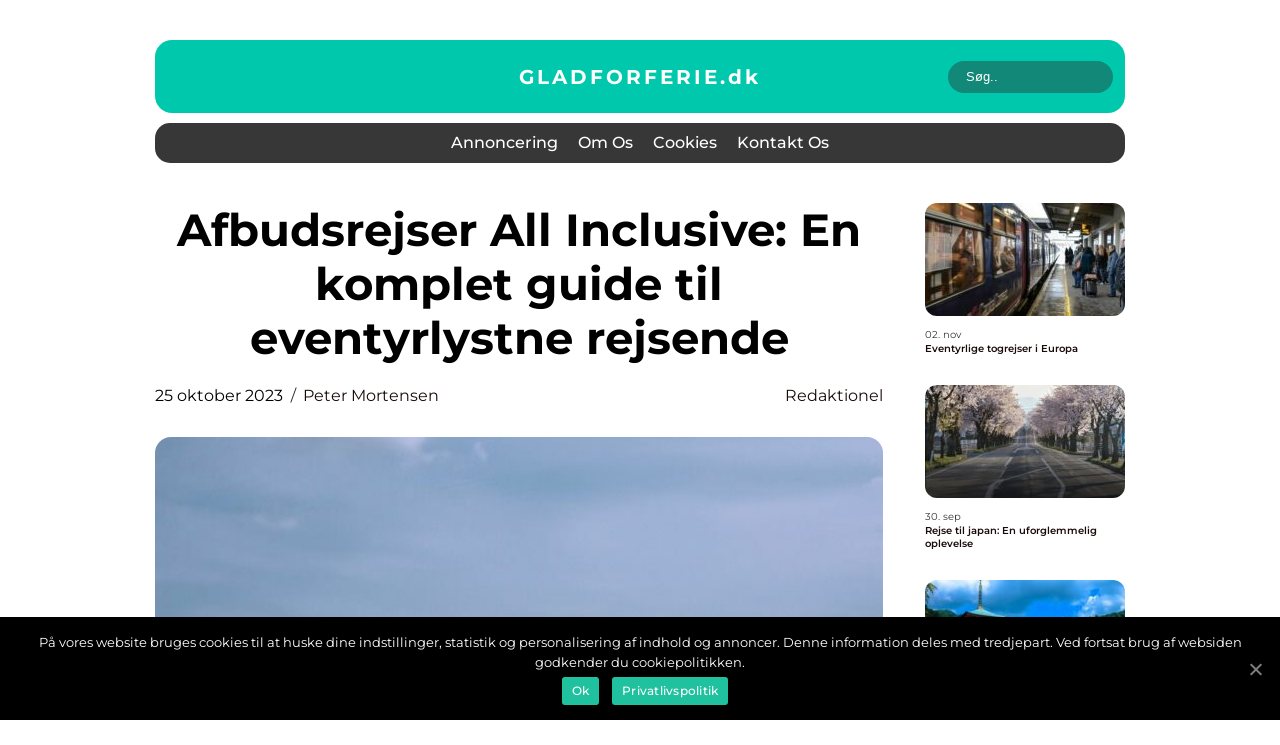

--- FILE ---
content_type: text/html; charset=UTF-8
request_url: https://gladforferie.dk/afbudsrejser-all-inclusive-en-komplet-guide-til-eventyrlystne-rejsende/
body_size: 15007
content:
<!doctype html>
<html lang="da-DK">
<head>
    <meta charset="UTF-8">
    <meta name="viewport" content="width=device-width, initial-scale=1">

    <link rel="apple-touch-icon" sizes="180x180" href="https://gladforferie.dk/wp-content/themes/klikko6_e_04_06_2025/dest/images/favicon.png">
    <link rel="icon" type="image/png" sizes="32x32" href="https://gladforferie.dk/wp-content/themes/klikko6_e_04_06_2025/dest/images/favicon.png">
    <link rel="icon" type="image/png" sizes="16x16" href="https://gladforferie.dk/wp-content/themes/klikko6_e_04_06_2025/dest/images/favicon.png">
    <link href="https://gladforferie.dk/wp-content/themes/klikko6_e_04_06_2025/dest/fonts/fonts.css" rel="stylesheet">
            <title>Afbudsrejser All Inclusive: En komplet guide til eventyrlystne rejsende</title>
    <meta name='robots' content='index, follow' />

	<!-- This site is optimized with the Yoast SEO plugin v25.3.1 - https://yoast.com/wordpress/plugins/seo/ -->
	<meta name="description" content="Opdag alle detaljer om afbudsrejser All Inclusive og oplev den udvikling, denne rejseform har gennemgået over tid. Find ud af, hvad der er vigtigt at vide, før du begiver dig ud på en af disse rejser, og få indsigt i destinationer, budget, fleksibilitet og rejseforsikring. Læs vores informative artikel nu." />
	<link rel="canonical" href="https://gladforferie.dk/afbudsrejser-all-inclusive-en-komplet-guide-til-eventyrlystne-rejsende/" />
	<meta property="og:locale" content="da_DK" />
	<meta property="og:type" content="article" />
	<meta property="og:title" content="Afbudsrejser All Inclusive - En guide til eventyrlystne rejsende" />
	<meta property="og:description" content="Opdag alle detaljer om afbudsrejser All Inclusive og oplev den udvikling, denne rejseform har gennemgået over tid. Find ud af, hvad der er vigtigt at vide, før du begiver dig ud på en af disse rejser, og få indsigt i destinationer, budget, fleksibilitet og rejseforsikring. Læs vores informative artikel nu." />
	<meta property="og:url" content="https://gladforferie.dk/afbudsrejser-all-inclusive-en-komplet-guide-til-eventyrlystne-rejsende/" />
	<meta property="og:site_name" content="Bliv glad for ferien med rejseinspiration" />
	<meta property="article:published_time" content="2023-10-25T02:56:30+00:00" />
	<meta property="article:modified_time" content="2025-08-20T05:46:58+00:00" />
	<meta property="og:image" content="https://gladforferie.dk/wp-content/uploads/2023/10/pixabay-4798347-2.jpeg" />
	<meta property="og:image:width" content="720" />
	<meta property="og:image:height" content="1280" />
	<meta property="og:image:type" content="image/jpeg" />
	<meta name="author" content="Peter Mortensen" />
	<meta name="twitter:card" content="summary_large_image" />
	<script type="application/ld+json" class="yoast-schema-graph">{"@context":"https://schema.org","@graph":[{"@type":"WebPage","@id":"https://gladforferie.dk/afbudsrejser-all-inclusive-en-komplet-guide-til-eventyrlystne-rejsende/","url":"https://gladforferie.dk/afbudsrejser-all-inclusive-en-komplet-guide-til-eventyrlystne-rejsende/","name":"Afbudsrejser All Inclusive - En guide til eventyrlystne rejsende","isPartOf":{"@id":"https://gladforferie.dk/#website"},"primaryImageOfPage":{"@id":"https://gladforferie.dk/afbudsrejser-all-inclusive-en-komplet-guide-til-eventyrlystne-rejsende/#primaryimage"},"image":{"@id":"https://gladforferie.dk/afbudsrejser-all-inclusive-en-komplet-guide-til-eventyrlystne-rejsende/#primaryimage"},"thumbnailUrl":"https://gladforferie.dk/wp-content/uploads/2023/10/pixabay-4798347-2.jpeg","datePublished":"2023-10-25T02:56:30+00:00","dateModified":"2025-08-20T05:46:58+00:00","author":{"@id":"https://gladforferie.dk/#/schema/person/963426af1f2946624274e9bcfa5358d3"},"description":"Opdag alle detaljer om afbudsrejser All Inclusive og oplev den udvikling, denne rejseform har gennemgået over tid. Find ud af, hvad der er vigtigt at vide, før du begiver dig ud på en af disse rejser, og få indsigt i destinationer, budget, fleksibilitet og rejseforsikring. Læs vores informative artikel nu.","breadcrumb":{"@id":"https://gladforferie.dk/afbudsrejser-all-inclusive-en-komplet-guide-til-eventyrlystne-rejsende/#breadcrumb"},"inLanguage":"da-DK","potentialAction":[{"@type":"ReadAction","target":["https://gladforferie.dk/afbudsrejser-all-inclusive-en-komplet-guide-til-eventyrlystne-rejsende/"]}]},{"@type":"ImageObject","inLanguage":"da-DK","@id":"https://gladforferie.dk/afbudsrejser-all-inclusive-en-komplet-guide-til-eventyrlystne-rejsende/#primaryimage","url":"https://gladforferie.dk/wp-content/uploads/2023/10/pixabay-4798347-2.jpeg","contentUrl":"https://gladforferie.dk/wp-content/uploads/2023/10/pixabay-4798347-2.jpeg","width":720,"height":1280},{"@type":"BreadcrumbList","@id":"https://gladforferie.dk/afbudsrejser-all-inclusive-en-komplet-guide-til-eventyrlystne-rejsende/#breadcrumb","itemListElement":[{"@type":"ListItem","position":1,"name":"Hjem","item":"https://gladforferie.dk/"},{"@type":"ListItem","position":2,"name":"Afbudsrejser All Inclusive: En komplet guide til eventyrlystne rejsende"}]},{"@type":"WebSite","@id":"https://gladforferie.dk/#website","url":"https://gladforferie.dk/","name":"Bliv glad for ferien med rejseinspiration","description":"Få rejseinspiration til din næste ferie, og bliv glad for at rejse på gladforferie.dk","potentialAction":[{"@type":"SearchAction","target":{"@type":"EntryPoint","urlTemplate":"https://gladforferie.dk/?s={search_term_string}"},"query-input":{"@type":"PropertyValueSpecification","valueRequired":true,"valueName":"search_term_string"}}],"inLanguage":"da-DK"},{"@type":"Person","@id":"https://gladforferie.dk/#/schema/person/963426af1f2946624274e9bcfa5358d3","name":"Peter Mortensen","image":{"@type":"ImageObject","inLanguage":"da-DK","@id":"https://gladforferie.dk/#/schema/person/image/","url":"https://secure.gravatar.com/avatar/3533387db6842180ab9026a4bdc4b47c19cc2438cc5a3f31ca5581bc23fd3a1e?s=96&d=mm&r=g","contentUrl":"https://secure.gravatar.com/avatar/3533387db6842180ab9026a4bdc4b47c19cc2438cc5a3f31ca5581bc23fd3a1e?s=96&d=mm&r=g","caption":"Peter Mortensen"},"url":"https://gladforferie.dk/author/peter_mortensen/"}]}</script>
	<!-- / Yoast SEO plugin. -->


<link rel="alternate" type="application/rss+xml" title="Bliv glad for ferien med rejseinspiration &raquo; Afbudsrejser All Inclusive: En komplet guide til eventyrlystne rejsende-kommentar-feed" href="https://gladforferie.dk/afbudsrejser-all-inclusive-en-komplet-guide-til-eventyrlystne-rejsende/feed/" />
<link rel="alternate" title="oEmbed (JSON)" type="application/json+oembed" href="https://gladforferie.dk/wp-json/oembed/1.0/embed?url=https%3A%2F%2Fgladforferie.dk%2Fafbudsrejser-all-inclusive-en-komplet-guide-til-eventyrlystne-rejsende%2F" />
<link rel="alternate" title="oEmbed (XML)" type="text/xml+oembed" href="https://gladforferie.dk/wp-json/oembed/1.0/embed?url=https%3A%2F%2Fgladforferie.dk%2Fafbudsrejser-all-inclusive-en-komplet-guide-til-eventyrlystne-rejsende%2F&#038;format=xml" />
<style id='wp-img-auto-sizes-contain-inline-css' type='text/css'>
img:is([sizes=auto i],[sizes^="auto," i]){contain-intrinsic-size:3000px 1500px}
/*# sourceURL=wp-img-auto-sizes-contain-inline-css */
</style>
<style id='wp-emoji-styles-inline-css' type='text/css'>

	img.wp-smiley, img.emoji {
		display: inline !important;
		border: none !important;
		box-shadow: none !important;
		height: 1em !important;
		width: 1em !important;
		margin: 0 0.07em !important;
		vertical-align: -0.1em !important;
		background: none !important;
		padding: 0 !important;
	}
/*# sourceURL=wp-emoji-styles-inline-css */
</style>
<style id='wp-block-library-inline-css' type='text/css'>
:root{--wp-block-synced-color:#7a00df;--wp-block-synced-color--rgb:122,0,223;--wp-bound-block-color:var(--wp-block-synced-color);--wp-editor-canvas-background:#ddd;--wp-admin-theme-color:#007cba;--wp-admin-theme-color--rgb:0,124,186;--wp-admin-theme-color-darker-10:#006ba1;--wp-admin-theme-color-darker-10--rgb:0,107,160.5;--wp-admin-theme-color-darker-20:#005a87;--wp-admin-theme-color-darker-20--rgb:0,90,135;--wp-admin-border-width-focus:2px}@media (min-resolution:192dpi){:root{--wp-admin-border-width-focus:1.5px}}.wp-element-button{cursor:pointer}:root .has-very-light-gray-background-color{background-color:#eee}:root .has-very-dark-gray-background-color{background-color:#313131}:root .has-very-light-gray-color{color:#eee}:root .has-very-dark-gray-color{color:#313131}:root .has-vivid-green-cyan-to-vivid-cyan-blue-gradient-background{background:linear-gradient(135deg,#00d084,#0693e3)}:root .has-purple-crush-gradient-background{background:linear-gradient(135deg,#34e2e4,#4721fb 50%,#ab1dfe)}:root .has-hazy-dawn-gradient-background{background:linear-gradient(135deg,#faaca8,#dad0ec)}:root .has-subdued-olive-gradient-background{background:linear-gradient(135deg,#fafae1,#67a671)}:root .has-atomic-cream-gradient-background{background:linear-gradient(135deg,#fdd79a,#004a59)}:root .has-nightshade-gradient-background{background:linear-gradient(135deg,#330968,#31cdcf)}:root .has-midnight-gradient-background{background:linear-gradient(135deg,#020381,#2874fc)}:root{--wp--preset--font-size--normal:16px;--wp--preset--font-size--huge:42px}.has-regular-font-size{font-size:1em}.has-larger-font-size{font-size:2.625em}.has-normal-font-size{font-size:var(--wp--preset--font-size--normal)}.has-huge-font-size{font-size:var(--wp--preset--font-size--huge)}.has-text-align-center{text-align:center}.has-text-align-left{text-align:left}.has-text-align-right{text-align:right}.has-fit-text{white-space:nowrap!important}#end-resizable-editor-section{display:none}.aligncenter{clear:both}.items-justified-left{justify-content:flex-start}.items-justified-center{justify-content:center}.items-justified-right{justify-content:flex-end}.items-justified-space-between{justify-content:space-between}.screen-reader-text{border:0;clip-path:inset(50%);height:1px;margin:-1px;overflow:hidden;padding:0;position:absolute;width:1px;word-wrap:normal!important}.screen-reader-text:focus{background-color:#ddd;clip-path:none;color:#444;display:block;font-size:1em;height:auto;left:5px;line-height:normal;padding:15px 23px 14px;text-decoration:none;top:5px;width:auto;z-index:100000}html :where(.has-border-color){border-style:solid}html :where([style*=border-top-color]){border-top-style:solid}html :where([style*=border-right-color]){border-right-style:solid}html :where([style*=border-bottom-color]){border-bottom-style:solid}html :where([style*=border-left-color]){border-left-style:solid}html :where([style*=border-width]){border-style:solid}html :where([style*=border-top-width]){border-top-style:solid}html :where([style*=border-right-width]){border-right-style:solid}html :where([style*=border-bottom-width]){border-bottom-style:solid}html :where([style*=border-left-width]){border-left-style:solid}html :where(img[class*=wp-image-]){height:auto;max-width:100%}:where(figure){margin:0 0 1em}html :where(.is-position-sticky){--wp-admin--admin-bar--position-offset:var(--wp-admin--admin-bar--height,0px)}@media screen and (max-width:600px){html :where(.is-position-sticky){--wp-admin--admin-bar--position-offset:0px}}

/*# sourceURL=wp-block-library-inline-css */
</style><style id='global-styles-inline-css' type='text/css'>
:root{--wp--preset--aspect-ratio--square: 1;--wp--preset--aspect-ratio--4-3: 4/3;--wp--preset--aspect-ratio--3-4: 3/4;--wp--preset--aspect-ratio--3-2: 3/2;--wp--preset--aspect-ratio--2-3: 2/3;--wp--preset--aspect-ratio--16-9: 16/9;--wp--preset--aspect-ratio--9-16: 9/16;--wp--preset--color--black: #000000;--wp--preset--color--cyan-bluish-gray: #abb8c3;--wp--preset--color--white: #ffffff;--wp--preset--color--pale-pink: #f78da7;--wp--preset--color--vivid-red: #cf2e2e;--wp--preset--color--luminous-vivid-orange: #ff6900;--wp--preset--color--luminous-vivid-amber: #fcb900;--wp--preset--color--light-green-cyan: #7bdcb5;--wp--preset--color--vivid-green-cyan: #00d084;--wp--preset--color--pale-cyan-blue: #8ed1fc;--wp--preset--color--vivid-cyan-blue: #0693e3;--wp--preset--color--vivid-purple: #9b51e0;--wp--preset--gradient--vivid-cyan-blue-to-vivid-purple: linear-gradient(135deg,rgb(6,147,227) 0%,rgb(155,81,224) 100%);--wp--preset--gradient--light-green-cyan-to-vivid-green-cyan: linear-gradient(135deg,rgb(122,220,180) 0%,rgb(0,208,130) 100%);--wp--preset--gradient--luminous-vivid-amber-to-luminous-vivid-orange: linear-gradient(135deg,rgb(252,185,0) 0%,rgb(255,105,0) 100%);--wp--preset--gradient--luminous-vivid-orange-to-vivid-red: linear-gradient(135deg,rgb(255,105,0) 0%,rgb(207,46,46) 100%);--wp--preset--gradient--very-light-gray-to-cyan-bluish-gray: linear-gradient(135deg,rgb(238,238,238) 0%,rgb(169,184,195) 100%);--wp--preset--gradient--cool-to-warm-spectrum: linear-gradient(135deg,rgb(74,234,220) 0%,rgb(151,120,209) 20%,rgb(207,42,186) 40%,rgb(238,44,130) 60%,rgb(251,105,98) 80%,rgb(254,248,76) 100%);--wp--preset--gradient--blush-light-purple: linear-gradient(135deg,rgb(255,206,236) 0%,rgb(152,150,240) 100%);--wp--preset--gradient--blush-bordeaux: linear-gradient(135deg,rgb(254,205,165) 0%,rgb(254,45,45) 50%,rgb(107,0,62) 100%);--wp--preset--gradient--luminous-dusk: linear-gradient(135deg,rgb(255,203,112) 0%,rgb(199,81,192) 50%,rgb(65,88,208) 100%);--wp--preset--gradient--pale-ocean: linear-gradient(135deg,rgb(255,245,203) 0%,rgb(182,227,212) 50%,rgb(51,167,181) 100%);--wp--preset--gradient--electric-grass: linear-gradient(135deg,rgb(202,248,128) 0%,rgb(113,206,126) 100%);--wp--preset--gradient--midnight: linear-gradient(135deg,rgb(2,3,129) 0%,rgb(40,116,252) 100%);--wp--preset--font-size--small: 13px;--wp--preset--font-size--medium: 20px;--wp--preset--font-size--large: 36px;--wp--preset--font-size--x-large: 42px;--wp--preset--spacing--20: 0.44rem;--wp--preset--spacing--30: 0.67rem;--wp--preset--spacing--40: 1rem;--wp--preset--spacing--50: 1.5rem;--wp--preset--spacing--60: 2.25rem;--wp--preset--spacing--70: 3.38rem;--wp--preset--spacing--80: 5.06rem;--wp--preset--shadow--natural: 6px 6px 9px rgba(0, 0, 0, 0.2);--wp--preset--shadow--deep: 12px 12px 50px rgba(0, 0, 0, 0.4);--wp--preset--shadow--sharp: 6px 6px 0px rgba(0, 0, 0, 0.2);--wp--preset--shadow--outlined: 6px 6px 0px -3px rgb(255, 255, 255), 6px 6px rgb(0, 0, 0);--wp--preset--shadow--crisp: 6px 6px 0px rgb(0, 0, 0);}:where(.is-layout-flex){gap: 0.5em;}:where(.is-layout-grid){gap: 0.5em;}body .is-layout-flex{display: flex;}.is-layout-flex{flex-wrap: wrap;align-items: center;}.is-layout-flex > :is(*, div){margin: 0;}body .is-layout-grid{display: grid;}.is-layout-grid > :is(*, div){margin: 0;}:where(.wp-block-columns.is-layout-flex){gap: 2em;}:where(.wp-block-columns.is-layout-grid){gap: 2em;}:where(.wp-block-post-template.is-layout-flex){gap: 1.25em;}:where(.wp-block-post-template.is-layout-grid){gap: 1.25em;}.has-black-color{color: var(--wp--preset--color--black) !important;}.has-cyan-bluish-gray-color{color: var(--wp--preset--color--cyan-bluish-gray) !important;}.has-white-color{color: var(--wp--preset--color--white) !important;}.has-pale-pink-color{color: var(--wp--preset--color--pale-pink) !important;}.has-vivid-red-color{color: var(--wp--preset--color--vivid-red) !important;}.has-luminous-vivid-orange-color{color: var(--wp--preset--color--luminous-vivid-orange) !important;}.has-luminous-vivid-amber-color{color: var(--wp--preset--color--luminous-vivid-amber) !important;}.has-light-green-cyan-color{color: var(--wp--preset--color--light-green-cyan) !important;}.has-vivid-green-cyan-color{color: var(--wp--preset--color--vivid-green-cyan) !important;}.has-pale-cyan-blue-color{color: var(--wp--preset--color--pale-cyan-blue) !important;}.has-vivid-cyan-blue-color{color: var(--wp--preset--color--vivid-cyan-blue) !important;}.has-vivid-purple-color{color: var(--wp--preset--color--vivid-purple) !important;}.has-black-background-color{background-color: var(--wp--preset--color--black) !important;}.has-cyan-bluish-gray-background-color{background-color: var(--wp--preset--color--cyan-bluish-gray) !important;}.has-white-background-color{background-color: var(--wp--preset--color--white) !important;}.has-pale-pink-background-color{background-color: var(--wp--preset--color--pale-pink) !important;}.has-vivid-red-background-color{background-color: var(--wp--preset--color--vivid-red) !important;}.has-luminous-vivid-orange-background-color{background-color: var(--wp--preset--color--luminous-vivid-orange) !important;}.has-luminous-vivid-amber-background-color{background-color: var(--wp--preset--color--luminous-vivid-amber) !important;}.has-light-green-cyan-background-color{background-color: var(--wp--preset--color--light-green-cyan) !important;}.has-vivid-green-cyan-background-color{background-color: var(--wp--preset--color--vivid-green-cyan) !important;}.has-pale-cyan-blue-background-color{background-color: var(--wp--preset--color--pale-cyan-blue) !important;}.has-vivid-cyan-blue-background-color{background-color: var(--wp--preset--color--vivid-cyan-blue) !important;}.has-vivid-purple-background-color{background-color: var(--wp--preset--color--vivid-purple) !important;}.has-black-border-color{border-color: var(--wp--preset--color--black) !important;}.has-cyan-bluish-gray-border-color{border-color: var(--wp--preset--color--cyan-bluish-gray) !important;}.has-white-border-color{border-color: var(--wp--preset--color--white) !important;}.has-pale-pink-border-color{border-color: var(--wp--preset--color--pale-pink) !important;}.has-vivid-red-border-color{border-color: var(--wp--preset--color--vivid-red) !important;}.has-luminous-vivid-orange-border-color{border-color: var(--wp--preset--color--luminous-vivid-orange) !important;}.has-luminous-vivid-amber-border-color{border-color: var(--wp--preset--color--luminous-vivid-amber) !important;}.has-light-green-cyan-border-color{border-color: var(--wp--preset--color--light-green-cyan) !important;}.has-vivid-green-cyan-border-color{border-color: var(--wp--preset--color--vivid-green-cyan) !important;}.has-pale-cyan-blue-border-color{border-color: var(--wp--preset--color--pale-cyan-blue) !important;}.has-vivid-cyan-blue-border-color{border-color: var(--wp--preset--color--vivid-cyan-blue) !important;}.has-vivid-purple-border-color{border-color: var(--wp--preset--color--vivid-purple) !important;}.has-vivid-cyan-blue-to-vivid-purple-gradient-background{background: var(--wp--preset--gradient--vivid-cyan-blue-to-vivid-purple) !important;}.has-light-green-cyan-to-vivid-green-cyan-gradient-background{background: var(--wp--preset--gradient--light-green-cyan-to-vivid-green-cyan) !important;}.has-luminous-vivid-amber-to-luminous-vivid-orange-gradient-background{background: var(--wp--preset--gradient--luminous-vivid-amber-to-luminous-vivid-orange) !important;}.has-luminous-vivid-orange-to-vivid-red-gradient-background{background: var(--wp--preset--gradient--luminous-vivid-orange-to-vivid-red) !important;}.has-very-light-gray-to-cyan-bluish-gray-gradient-background{background: var(--wp--preset--gradient--very-light-gray-to-cyan-bluish-gray) !important;}.has-cool-to-warm-spectrum-gradient-background{background: var(--wp--preset--gradient--cool-to-warm-spectrum) !important;}.has-blush-light-purple-gradient-background{background: var(--wp--preset--gradient--blush-light-purple) !important;}.has-blush-bordeaux-gradient-background{background: var(--wp--preset--gradient--blush-bordeaux) !important;}.has-luminous-dusk-gradient-background{background: var(--wp--preset--gradient--luminous-dusk) !important;}.has-pale-ocean-gradient-background{background: var(--wp--preset--gradient--pale-ocean) !important;}.has-electric-grass-gradient-background{background: var(--wp--preset--gradient--electric-grass) !important;}.has-midnight-gradient-background{background: var(--wp--preset--gradient--midnight) !important;}.has-small-font-size{font-size: var(--wp--preset--font-size--small) !important;}.has-medium-font-size{font-size: var(--wp--preset--font-size--medium) !important;}.has-large-font-size{font-size: var(--wp--preset--font-size--large) !important;}.has-x-large-font-size{font-size: var(--wp--preset--font-size--x-large) !important;}
/*# sourceURL=global-styles-inline-css */
</style>

<style id='classic-theme-styles-inline-css' type='text/css'>
/*! This file is auto-generated */
.wp-block-button__link{color:#fff;background-color:#32373c;border-radius:9999px;box-shadow:none;text-decoration:none;padding:calc(.667em + 2px) calc(1.333em + 2px);font-size:1.125em}.wp-block-file__button{background:#32373c;color:#fff;text-decoration:none}
/*# sourceURL=/wp-includes/css/classic-themes.min.css */
</style>
<link rel='stylesheet' id='theme-a-style-css' href='https://gladforferie.dk/wp-content/themes/klikko6_e_04_06_2025/style.css?ver=6.9' type='text/css' media='all' />
<link rel='stylesheet' id='main-style-css' href='https://gladforferie.dk/wp-content/themes/klikko6_e_04_06_2025/dest/css/app.css?ver=6.9' type='text/css' media='all' />
<link rel='stylesheet' id='owl-carousel-css' href='https://gladforferie.dk/wp-content/themes/klikko6_e_04_06_2025/dest/css/owl.carousel.min.css?ver=1769049480' type='text/css' media='all' />
<script type="text/javascript" src="https://gladforferie.dk/wp-includes/js/jquery/jquery.min.js?ver=3.7.1" id="jquery-core-js"></script>
<script type="text/javascript" src="https://gladforferie.dk/wp-includes/js/jquery/jquery-migrate.min.js?ver=3.4.1" id="jquery-migrate-js"></script>
<link rel="https://api.w.org/" href="https://gladforferie.dk/wp-json/" /><link rel="alternate" title="JSON" type="application/json" href="https://gladforferie.dk/wp-json/wp/v2/posts/82" /><link rel="EditURI" type="application/rsd+xml" title="RSD" href="https://gladforferie.dk/xmlrpc.php?rsd" />
<meta name="generator" content="WordPress 6.9" />
<link rel='shortlink' href='https://gladforferie.dk/?p=82' />
<script type="text/javascript">var ajaxurl = "https://gladforferie.dk/wp-admin/admin-ajax.php";</script>
    <script type="application/ld+json">
        {
          "@context": "https://schema.org",
          "@type": "NewsArticle",
          "mainEntityOfPage": {
            "@type": "WebPage",
            "@id": "https://gladforferie.dk/afbudsrejser-all-inclusive-en-komplet-guide-til-eventyrlystne-rejsende/"
          },
          "headline": "Afbudsrejser All Inclusive: En komplet guide til eventyrlystne rejsende",
          "image": "https://gladforferie.dk/wp-content/uploads/2023/10/pixabay-4798347-2.jpeg",
          "datePublished": "2023-10-25T04:56:30+02:00",
          "dateModified":  "2025-08-20T07:46:58+02:00",
          "author": {
            "@type": "Person",
            "name": "Peter Mortensen"
          },
          "publisher": {
             "@type": "Organization",
             "name": "Bliv glad for ferien med rejseinspiration",
             "logo": {
                "@type": "ImageObject",
                "url": "https://gladforferie.dk/wp-content/themes/klikko6_e_04_06_2025/dest/images/favicon.png"
             }
          }
        }
    </script>

    </head>

<body class="wp-singular post-template-default single single-post postid-82 single-format-standard wp-theme-klikko6_e_04_06_2025">
<main>
    <div class="ec-top-banner">
        <div id="HeaderWideBanner970" class="ec-banner ec-wide-banner"></div>    </div>
    <div class="ec-main-wrapper">
        <div class="ec-left-banner-block">
            <div id="LeftSidebarScrollBanner300" class="ec-banner"></div>        </div>
        <div class="ec-section-body">
            <header class="ec-header-block">
                <div class="ec-max-width-content ec-container-fluid">
                    <div class="ec-header-top">
                        <a href="https://gladforferie.dk" class="ec-header-logo">
                            <span class="ec-site-name">
                                gladforferie.<span>dk</span>                            </span>
                        </a>
                        <form class="ec-search-form" method="get" action="https://gladforferie.dk/">
                            <input class="ec-search-form__input" placeholder="Søg.." type="search" value="" name="s">
                            <input class="ec-search-form__submit" type="submit" value="">
                        </form>
                    </div>
                    <div class="ec-header-block__wrapper">
                        <div id="ec-burger-nav" class="ec-nav__burger">
                            <i class="ec-burger-item"></i>
                            <i class="ec-burger-item"></i>
                            <i class="ec-burger-item"></i>
                            <div class="ec-burger-name">
                                Menu                            </div>
                        </div>

                        <form class="ec-search-form" method="get" action="https://gladforferie.dk/">
                            <input class="ec-search-form__input" placeholder="Søg.." type="search" value="" name="s">
                            <input class="ec-search-form__submit" type="submit" value="">
                        </form>

                        <div class="ec-header-nav">
                            <div class="menu-klikko-main-menu-container"><ul id="menu-klikko-main-menu" class="menu"><li id="menu-item-321" class="menu-item menu-item-type-post_type menu-item-object-page menu-item-321"><a href="https://gladforferie.dk/annoncering/">Annoncering</a></li>
<li id="menu-item-322" class="menu-item menu-item-type-post_type menu-item-object-page menu-item-322"><a href="https://gladforferie.dk/om-os/">Om os</a></li>
<li id="menu-item-323" class="menu-item menu-item-type-post_type menu-item-object-page menu-item-privacy-policy menu-item-323"><a rel="privacy-policy" href="https://gladforferie.dk/cookies/">Cookies</a></li>
<li id="menu-item-324" class="menu-item menu-item-type-post_type menu-item-object-page menu-item-324"><a href="https://gladforferie.dk/kontakt-os/">Kontakt os</a></li>
</ul></div>
                            <div class="ec-header-nav__close">
                                <span></span>
                                <span></span>
                            </div>
                        </div>
                    </div>
                </div>
            </header>

    <div class="ec-single-blog">
        <section class="ec-main-content">
            <div class="ec-main-block">
                <div class="ec-hero-content">
                    <h1>Afbudsrejser All Inclusive: En komplet guide til eventyrlystne rejsende</h1>
                                        <div class="ec-card-info">
                        <div class="ec-card-date">
                            25 oktober 2023                        </div>
                        <div class="ec-card-author">
                            <a href="https://gladforferie.dk/author/peter_mortensen/">Peter Mortensen</a>                        </div>
                                                    <div class="ec-card-categories">
                                <a href="https://gladforferie.dk/category/redaktionel/" rel="tag">redaktionel</a>                            </div>
                                            </div>
                                            <div class="ec-main-content__image">
                            <img width="720" height="496" src="https://gladforferie.dk/wp-content/uploads/2023/10/pixabay-4798347-2-720x496.jpeg" class="attachment-front-large size-front-large" alt="" decoding="async" fetchpriority="high" />                        </div>
                                                            <div class="ec-main-content__text">
                        <h2>[Preample]</h2>
<h2>Afbudsrejser All Inclusive &#8211; En guide til eventyrlystne rejsende</h2>
<p>
                         <picture><source srcset="https://wsnonline.dk/storage/image-gallery-images/pixabay-4798347.webp" type="image/webp"><source srcset="https://wsnonline.dk/storage/image-gallery-images/pixabay-4798347.webp" type="image/jpeg"><img decoding="async" style="max-width: 400px!important; height: auto!important;display: block!important; margin-left: auto!important; margin-right: auto!important;" src="https://wsnonline.dk/storage/image-gallery-images/pixabay-4798347.jpeg" alt="last minute travel">
                         </picture></p>
<h2>Introduktion til Afbudsrejser All Inclusive</h2>
<p>Afbudsrejser All Inclusive er en yderst populær rejseform for eventyrlystne rejsende, der ønsker at opleve verden uden at skulle bekymre sig om de praktiske detaljer. Denne rejsetype tilbyder fantastiske ferieoplevelser til overkommelige priser og har vundet popularitet blandt rejsende i alle aldre. I denne artikel vil vi udforske, hvad der gør denne rejseform unik, hvordan den har udviklet sig over tid, samt hvad der er vigtigt at vide, før man begiver sig ud på en af disse rejser.</p>
<h2>Historisk udvikling af Afbudsrejser All Inclusive</h2>
<p>Afbudsrejser All Inclusive har gennemgået en bemærkelsesværdig udvikling siden sin opståen i midten af det 20. århundrede. Oprindeligt var &#8220;afbudsrejser&#8221; simpelthen uudsolgte pladser på fly og hoteller, som blev solgt billigt i sidste øjeblik for at undgå tab for rejsearrangørerne. Disse rejser var ofte ganske spontane og krævede en vis grad af fleksibilitet fra rejsende.</p>
<p>I løbet af 1970&#8217;erne og 1980&#8217;erne blev konceptet &#8220;All Inclusive&#8221; introduceret, hvilket ændrede spillets regler for afbudsrejser. Rejsebureauer begyndte at tilbyde pakker, hvor fly, hotel, måltider og endda drikkevarer var inkluderet i prisen. Dette gjorde det lettere for rejsende at budgettere og undgå overraskende udgifter undervejs.</p>
<p>Siden begyndelsen af det 21. århundrede har internettets fremkomst og den teknologiske udvikling revolutioneret bookingprocessen for afbudsrejser All Inclusive. Rejsende kan nu søge, sammenligne og booke rejser online fra et væld af platforme og rejsebureauer. Dette har gjort det lettere end nogensinde før at finde store tilbud og spare penge på deres rejser.</p>
<h2>Vigtige oplysninger om Afbudsrejser All Inclusive</h2>
<p>For rejsende, der generelt er interesserede i Afbudsrejser All Inclusive, er der flere vigtige ting at overveje før de forpligter sig til en rejse. Her er nogle centrale punkter, som rejsende bør være opmærksomme på:</p>
<p>&#8211; Destinationer: Afbudsrejser All Inclusive kan tage dig til en bred vifte af destinationer over hele verden. Populære rejsemål inkluderer solrige ferieparadiser som Thailand, Grækenland og Caribien, men der er også mulighed for at udforske mere eksotiske destinationer som Costa Rica eller Vietnam. Det er vigtigt at vælge en destination, der passer til dine præferencer og interesser.</p>
<p>&#8211; Budget: Selvom afbudsrejser All Inclusive generelt er mere prisvenlige end traditionelle ferier, er det stadig vigtigt at have et realistisk budget i tankerne. Priserne kan variere afhængigt af sæsonen, destinationen og pakkenes inkluderede faciliteter. Det er vigtigt at overveje, hvad der er inkluderet i prisen, såsom måltider, drikkevarer, udflugter osv. for at undgå ubehagelige overraskelser.</p>
<p>&#8211; Fleksibilitet: Afbudsrejser All Inclusive kræver normalt en vis grad af fleksibilitet, da det kan være nødvendigt at tage afsted med kort varsel. Det er vigtigt at være åben for forskellige datoer eller destinationer og have mulighed for at rejse med kort varsel, hvis man ønsker at drage fordel af de bedste tilbud.</p>
<p>&#8211; Rejseforsikring: Det anbefales altid at have en gyldig rejseforsikring, når man rejser, uanset rejseform. Dette sikrer, at man er dækket i tilfælde af uforudsete begivenheder, såsom sygdom eller tabt bagage. Sørg for at undersøge og sammenligne forskellige rejseforsikringsmuligheder for at finde den bedste dækning til dine behov.</p>
<p><span style="width:560px;height:315px;display:block;margin:20px auto 40px;" class="fx-youtube-iframe-box"><br />
                                <iframe style="display:block;margin:auto;border: unset;" width="560" height="315" src="https://www.youtube.com/embed/S9Wg44zesUI"
                                            title="last minute travel" frameborder="0"
                                            allow="accelerometer; autoplay; clipboard-write; encrypted-media; gyroscope; picture-in-picture; web-share" allowfullscreen><br />
                                </iframe><br />
                            </span></p>
<h2>Afsluttende tanker</h2>
<p>Afbudsrejser All Inclusive er en fantastisk mulighed for rejsende, der ønsker at opleve verden uden at skulle bekymre sig om detaljerne i rejseplanlægningen. Denne rejseform har gennemgået en bemærkelsesværdig udvikling over tid og er nu mere tilgængelig end nogensinde før takket være internettet.</p>
<p>Uanset om du drømmer om at slappe af på en solrig strand eller udforske eksotiske kulturer, kan afbudsrejser All Inclusive være den perfekte rejseoplevelse for dig. Vær opmærksom på vigtige oplysninger som destinationer, budget, fleksibilitet og rejseforsikring for at sikre, at du får den bedste og mest problemfri rejseoplevelse.</p>
<p>Så sørg for at du er klar til at bestille din næste eventyrlystne afbudsrejse All Inclusive og forbered dig på uforglemmelige oplevelser rundt omkring i verden!</p>
<h2>[Hvad er et featured snippet?]</h2>
<p>Et featured snippet er en fremhævet svarboks i søgeresultaterne på Google, der viser et uddrag af indholdet på en hjemmeside, som besvarer brugerens søgeforespørgsel. For at have større sandsynlighed for at blive vist som et featured snippet i søgeresultaterne, er det vigtigt at strukturere teksten korrekt og give korte, informative svar på brugerens spørgsmål.</p>
<h2>[Bulletpoints]</h2>
<p>&#8211; Afbudsrejser All Inclusive er en populær rejseform for eventyrlystne rejsende.</p>
<p>&#8211; Konceptet opstod i midten af det 20. århundrede som et forsøg på at undgå tab for rejsearrangørerne.</p>
<p>&#8211; I løbet af 1970&#8217;erne og 1980&#8217;erne blev konceptet &#8220;All Inclusive&#8221; introduceret.</p>
<p>&#8211; Internettets fremkomst har revolutioneret bookingprocessen for afbudsrejser All Inclusive.</p>
<p>&#8211; Når man planlægger en afbudsrejse All Inclusive, er det vigtigt at overveje destinationer, budget, fleksibilitet og rejseforsikring.</p>
<p><span style="width:560px;height:315px;display:block;margin:20px auto 40px;" class="fx-youtube-iframe-box"><br />
                                <iframe style="display:block;margin:auto;border: unset;" width="560" height="315" src="https://www.youtube.com/embed/HtPpUK9G8yc"
                                            title="last minute travel" frameborder="0"
                                            allow="accelerometer; autoplay; clipboard-write; encrypted-media; gyroscope; picture-in-picture; web-share" allowfullscreen><br />
                                </iframe><br />
                            </span></p>
<h2>[Målgruppe]</h2>
<p>Denne artikel henvender sig til rejsende og eventyrlystne personer, der er interesserede i at vide mere om afbudsrejser All Inclusive og ønsker at få en dybdegående forståelse af dette rejsekoncept.</p>
<h2>[Tone of voice]</h2>
<p>Tonen i denne artikel er informativ, hvor formålet er at give læseren en grundig viden om afbudsrejser All Inclusive og hjælpe dem med at træffe informerede beslutninger om deres rejseplanlægning.</p>
<div class="schema-faq-wrapper">
<h2 style="text-align: center; margin-bottom: 20px;"><span style="border: 1px solid black; padding: 10px 50px;">FAQ</span><br />
		</h2>
<div itemscope itemtype="https://schema.org/FAQPage" style="border: 1px solid black; padding: 20px;">
<div itemscope itemprop="mainEntity" itemtype="https://schema.org/Question">
<h3><span itemprop="name">Hvad er en afbudsrejse All Inclusive?</span></h3>
<div itemscope itemprop="acceptedAnswer" itemtype="https://schema.org/Answer">
<div itemprop="text">En afbudsrejse All Inclusive er en rejsepakke, der inkluderer fly, hotel, måltider og ofte også drikkevarer til en overkommelig pris. Det er en fantastisk mulighed for rejsende, der ønsker at opleve verden uden at skulle bekymre sig om de praktiske detaljer.</div>
</p></div>
</p></div>
<div itemscope itemprop="mainEntity" itemtype="https://schema.org/Question">
<h3><span itemprop="name">Hvad skal jeg være opmærksom på, når jeg planlægger en afbudsrejse All Inclusive?</span></h3>
<div itemscope itemprop="acceptedAnswer" itemtype="https://schema.org/Answer">
<div itemprop="text">Når du planlægger en afbudsrejse All Inclusive, er der flere ting, du bør overveje. Vælg en destination, der passer til dine præferencer og interesser. Hav et realistisk budget i tankerne og undersøg, hvad der er inkluderet i prisen. Vær også åben for forskellige datoer eller destinationer, da afbudsrejser normalt kræver fleksibilitet. Det anbefales også at have en gyldig rejseforsikring for at være dækket i tilfælde af uforudsete begivenheder.</div>
</p></div>
</p></div>
<div itemscope itemprop="mainEntity" itemtype="https://schema.org/Question">
<h3><span itemprop="name">Hvordan har afbudsrejser All Inclusive udviklet sig over tid?</span></h3>
<div itemscope itemprop="acceptedAnswer" itemtype="https://schema.org/Answer">
<div itemprop="text">Afbudsrejser har udviklet sig fra at være uudsolgte pladser, der blev solgt billigt i sidste øjeblik for at undgå tab, til at omfatte konceptet All Inclusive, hvor fly, hotel, måltider og endda drikkevarer er inkluderet i prisen. Internettet har også revolutioneret bookingprocessen og gjort det lettere at finde gode tilbud og spare penge på afbudsrejser All Inclusive.</div>
</p></div>
</p></div>
</p></div>
</p></div>
                    </div>
                    
    <div class="ec-section-sitemap">
        <a href="https://gladforferie.dk/sitemap/" class="ec-sitemap-title">
            Få læst flere indlæg her        </a>
    </div>

                        <div class="ec-inner-content-banner ec-middle">
    <div id="BodyMiddleWideBanner728" class="ec-banner-m"></div>
    <div id="BodyMiddleMobileBanner320" class="ec-banner-s"></div>
</div>                </div>
                <div class="ec-recent-block">
                    
    <h2 class="ec-more-news">
        Flere Nyheder    </h2>

                        <div class="ec-recent-block__wrapper">
                        <div class="ec-recent-block__wrapper__item">
                    <a href="https://gladforferie.dk/eventyrlige-togrejser-i-europa/" class="ec-post-thumbnail">
        <img width="174" height="128" src="https://gladforferie.dk/wp-content/uploads/2025/11/673dac7dbf556-174x128.jpeg" class="attachment-recent-image size-recent-image" alt="" decoding="async" srcset="https://gladforferie.dk/wp-content/uploads/2025/11/673dac7dbf556-174x128.jpeg 174w, https://gladforferie.dk/wp-content/uploads/2025/11/673dac7dbf556-436x323.jpeg 436w" sizes="(max-width: 174px) 100vw, 174px" />    </a>
                    <div class="ec-recent-block__wrapper__item__info">
                        <a href="https://gladforferie.dk/eventyrlige-togrejser-i-europa/" class="ec-btn ec-yellow">
        02. nov    </a>
                        <a href="https://gladforferie.dk/eventyrlige-togrejser-i-europa/">
                        <h3 class="ec-short-title">
                            Eventyrlige togrejser i Europa                        </h3>
                        <p class="ec-short-snippet">
                            At rejse med tog er en af de mest afslappende og oplevelsesrige m&aring;der at udforske Europa p&ari...                        </p>
                    </a>
                </div>
            </div>
                    <div class="ec-recent-block__wrapper__item">
                    <a href="https://gladforferie.dk/rejse-til-japan-en-uforglemmelig-oplevelse/" class="ec-post-thumbnail">
        <img width="174" height="128" src="https://gladforferie.dk/wp-content/uploads/2025/09/8510355d6eedf6c0cc41526e25deb745076dc801-174x128.jpg" class="attachment-recent-image size-recent-image" alt="" decoding="async" srcset="https://gladforferie.dk/wp-content/uploads/2025/09/8510355d6eedf6c0cc41526e25deb745076dc801-174x128.jpg 174w, https://gladforferie.dk/wp-content/uploads/2025/09/8510355d6eedf6c0cc41526e25deb745076dc801-436x323.jpg 436w" sizes="(max-width: 174px) 100vw, 174px" />    </a>
                    <div class="ec-recent-block__wrapper__item__info">
                        <a href="https://gladforferie.dk/rejse-til-japan-en-uforglemmelig-oplevelse/" class="ec-btn ec-yellow">
        30. sep    </a>
                        <a href="https://gladforferie.dk/rejse-til-japan-en-uforglemmelig-oplevelse/">
                        <h3 class="ec-short-title">
                            Rejse til japan: En uforglemmelig oplevelse                        </h3>
                        <p class="ec-short-snippet">
                            At planl&aelig;gge en rejse til Japan kan v&aelig;re en eventyrlig oplevelse fyldt med kultur, histo...                        </p>
                    </a>
                </div>
            </div>
                    <div class="ec-recent-block__wrapper__item">
                    <a href="https://gladforferie.dk/rejse-til-filippinerne-en-udforskning-af-paradisets-perle/" class="ec-post-thumbnail">
        <img width="174" height="128" src="https://gladforferie.dk/wp-content/uploads/2024/01/pixabay-1841296-174x128.jpeg" class="attachment-recent-image size-recent-image" alt="" decoding="async" srcset="https://gladforferie.dk/wp-content/uploads/2024/01/pixabay-1841296-174x128.jpeg 174w, https://gladforferie.dk/wp-content/uploads/2024/01/pixabay-1841296-436x323.jpeg 436w" sizes="(max-width: 174px) 100vw, 174px" />    </a>
                    <div class="ec-recent-block__wrapper__item__info">
                        <a href="https://gladforferie.dk/rejse-til-filippinerne-en-udforskning-af-paradisets-perle/" class="ec-btn ec-yellow">
        18. jan    </a>
                        <a href="https://gladforferie.dk/rejse-til-filippinerne-en-udforskning-af-paradisets-perle/">
                        <h3 class="ec-short-title">
                            **Rejse til Filippinerne: En udforskning af Paradisets Perle**                        </h3>
                        <p class="ec-short-snippet">
                            *Indholdsfortegnelse:*
1. Introduktion: En rejse til Filippinerne
                         
        ...                        </p>
                    </a>
                </div>
            </div>
                    <div class="ec-recent-block__wrapper__item">
                    <a href="https://gladforferie.dk/thailand-rejse-oplev-det-ultimative-eventyrland/" class="ec-post-thumbnail">
        <img width="174" height="128" src="https://gladforferie.dk/wp-content/uploads/2024/01/pixabay-1793421-1-174x128.jpeg" class="attachment-recent-image size-recent-image" alt="" decoding="async" srcset="https://gladforferie.dk/wp-content/uploads/2024/01/pixabay-1793421-1-174x128.jpeg 174w, https://gladforferie.dk/wp-content/uploads/2024/01/pixabay-1793421-1-436x323.jpeg 436w" sizes="(max-width: 174px) 100vw, 174px" />    </a>
                    <div class="ec-recent-block__wrapper__item__info">
                        <a href="https://gladforferie.dk/thailand-rejse-oplev-det-ultimative-eventyrland/" class="ec-btn ec-yellow">
        18. jan    </a>
                        <a href="https://gladforferie.dk/thailand-rejse-oplev-det-ultimative-eventyrland/">
                        <h3 class="ec-short-title">
                            Thailand Rejse: Oplev Det Ultimative Eventyrland                        </h3>
                        <p class="ec-short-snippet">
                            Introduktion til Thailand Rejse og Vigtige Informationer

At rejse til Thailand er en drøm for mange...                        </p>
                    </a>
                </div>
            </div>
                    <div class="ec-recent-block__wrapper__item">
                    <a href="https://gladforferie.dk/rejse-til-vietnam-oplev-det-mystiske-oestens-charme-og-rige-historie/" class="ec-post-thumbnail">
        <img width="174" height="128" src="https://gladforferie.dk/wp-content/uploads/2024/01/pixabay-1822581-174x128.jpeg" class="attachment-recent-image size-recent-image" alt="" decoding="async" srcset="https://gladforferie.dk/wp-content/uploads/2024/01/pixabay-1822581-174x128.jpeg 174w, https://gladforferie.dk/wp-content/uploads/2024/01/pixabay-1822581-436x323.jpeg 436w" sizes="(max-width: 174px) 100vw, 174px" />    </a>
                    <div class="ec-recent-block__wrapper__item__info">
                        <a href="https://gladforferie.dk/rejse-til-vietnam-oplev-det-mystiske-oestens-charme-og-rige-historie/" class="ec-btn ec-yellow">
        18. jan    </a>
                        <a href="https://gladforferie.dk/rejse-til-vietnam-oplev-det-mystiske-oestens-charme-og-rige-historie/">
                        <h3 class="ec-short-title">
                            Rejse til Vietnam: Oplev det mystiske Østens charme og rige historie                        </h3>
                        <p class="ec-short-snippet">
                            Hvis du er en eventyrlysten rejsende på jagt efter en unik og autentisk oplevelse, så er en rejse ti...                        </p>
                    </a>
                </div>
            </div>
                    <div class="ec-recent-block__wrapper__item">
                    <a href="https://gladforferie.dk/rejse-thailand-oplev-det-tropiske-paradis-i-sydoestasien/" class="ec-post-thumbnail">
        <img width="174" height="128" src="https://gladforferie.dk/wp-content/uploads/2024/01/pixabay-6594958-174x128.jpeg" class="attachment-recent-image size-recent-image" alt="" decoding="async" srcset="https://gladforferie.dk/wp-content/uploads/2024/01/pixabay-6594958-174x128.jpeg 174w, https://gladforferie.dk/wp-content/uploads/2024/01/pixabay-6594958-436x323.jpeg 436w" sizes="(max-width: 174px) 100vw, 174px" />    </a>
                    <div class="ec-recent-block__wrapper__item__info">
                        <a href="https://gladforferie.dk/rejse-thailand-oplev-det-tropiske-paradis-i-sydoestasien/" class="ec-btn ec-yellow">
        17. jan    </a>
                        <a href="https://gladforferie.dk/rejse-thailand-oplev-det-tropiske-paradis-i-sydoestasien/">
                        <h3 class="ec-short-title">
                            Rejse Thailand: Oplev det tropiske paradis i Sydøstasien                        </h3>
                        <p class="ec-short-snippet">
                            Introduktion
Velkommen til en dybdegående rejse i Thailand! Dette spændende sydøstasiatiske land byd...                        </p>
                    </a>
                </div>
            </div>
                    <div class="ec-recent-block__wrapper__item">
                    <a href="https://gladforferie.dk/rejse-til-japan-en-kulturel-oplevelse-fyldt-med-historie-og-eventyr/" class="ec-post-thumbnail">
        <img width="174" height="128" src="https://gladforferie.dk/wp-content/uploads/2024/01/pixabay-2784455-1-174x128.jpeg" class="attachment-recent-image size-recent-image" alt="" decoding="async" srcset="https://gladforferie.dk/wp-content/uploads/2024/01/pixabay-2784455-1-174x128.jpeg 174w, https://gladforferie.dk/wp-content/uploads/2024/01/pixabay-2784455-1-436x323.jpeg 436w" sizes="(max-width: 174px) 100vw, 174px" />    </a>
                    <div class="ec-recent-block__wrapper__item__info">
                        <a href="https://gladforferie.dk/rejse-til-japan-en-kulturel-oplevelse-fyldt-med-historie-og-eventyr/" class="ec-btn ec-yellow">
        17. jan    </a>
                        <a href="https://gladforferie.dk/rejse-til-japan-en-kulturel-oplevelse-fyldt-med-historie-og-eventyr/">
                        <h3 class="ec-short-title">
                            Rejse til Japan: En Kulturel Oplevelse Fyldt med Historie og Eventyr                        </h3>
                        <p class="ec-short-snippet">
                            Rejse til Japan

 Introduktion
                         
                            
              ...                        </p>
                    </a>
                </div>
            </div>
                    <div class="ec-recent-block__wrapper__item">
                    <a href="https://gladforferie.dk/rejse-til-bali-en-guide-til-eventyrlystne-rejsende/" class="ec-post-thumbnail">
        <img width="174" height="128" src="https://gladforferie.dk/wp-content/uploads/2024/01/pixabay-2014619-174x128.jpeg" class="attachment-recent-image size-recent-image" alt="" decoding="async" srcset="https://gladforferie.dk/wp-content/uploads/2024/01/pixabay-2014619-174x128.jpeg 174w, https://gladforferie.dk/wp-content/uploads/2024/01/pixabay-2014619-436x323.jpeg 436w" sizes="(max-width: 174px) 100vw, 174px" />    </a>
                    <div class="ec-recent-block__wrapper__item__info">
                        <a href="https://gladforferie.dk/rejse-til-bali-en-guide-til-eventyrlystne-rejsende/" class="ec-btn ec-yellow">
        17. jan    </a>
                        <a href="https://gladforferie.dk/rejse-til-bali-en-guide-til-eventyrlystne-rejsende/">
                        <h3 class="ec-short-title">
                            Rejse til Bali: En Guide til Eventyrlystne Rejsende                        </h3>
                        <p class="ec-short-snippet">
                            Bali er et eksotisk rejsemål, der har tiltrukket eventyrlystne rejsende i årtier. Denne indonesiske ...                        </p>
                    </a>
                </div>
            </div>
                    <div class="ec-recent-block__wrapper__item">
                    <a href="https://gladforferie.dk/sri-lanka-the-gem-of-the-indian-ocean-tag/" class="ec-post-thumbnail">
        <img width="174" height="128" src="https://gladforferie.dk/wp-content/uploads/2024/01/pixabay-5244883-174x128.jpeg" class="attachment-recent-image size-recent-image" alt="" decoding="async" srcset="https://gladforferie.dk/wp-content/uploads/2024/01/pixabay-5244883-174x128.jpeg 174w, https://gladforferie.dk/wp-content/uploads/2024/01/pixabay-5244883-436x323.jpeg 436w" sizes="(max-width: 174px) 100vw, 174px" />    </a>
                    <div class="ec-recent-block__wrapper__item__info">
                        <a href="https://gladforferie.dk/sri-lanka-the-gem-of-the-indian-ocean-tag/" class="ec-btn ec-yellow">
        16. jan    </a>
                        <a href="https://gladforferie.dk/sri-lanka-the-gem-of-the-indian-ocean-tag/">
                        <h3 class="ec-short-title">
                            Sri Lanka: The Gem of the Indian Ocean [ Tag]                        </h3>
                        <p class="ec-short-snippet">
                            Sri Lanka: The Gem of the Indian Ocean [ Tag]

Introduction:
                         
             ...                        </p>
                    </a>
                </div>
            </div>
                    <div class="ec-recent-block__wrapper__item">
                    <a href="https://gladforferie.dk/rejse-til-thailand-oplev-skoenheden-og-mangfoldigheden-i-det-sydoestasiatiske-paradis/" class="ec-post-thumbnail">
        <img width="174" height="128" src="https://gladforferie.dk/wp-content/uploads/2024/01/pixabay-1869001-174x128.jpeg" class="attachment-recent-image size-recent-image" alt="" decoding="async" srcset="https://gladforferie.dk/wp-content/uploads/2024/01/pixabay-1869001-174x128.jpeg 174w, https://gladforferie.dk/wp-content/uploads/2024/01/pixabay-1869001-436x323.jpeg 436w" sizes="(max-width: 174px) 100vw, 174px" />    </a>
                    <div class="ec-recent-block__wrapper__item__info">
                        <a href="https://gladforferie.dk/rejse-til-thailand-oplev-skoenheden-og-mangfoldigheden-i-det-sydoestasiatiske-paradis/" class="ec-btn ec-yellow">
        16. jan    </a>
                        <a href="https://gladforferie.dk/rejse-til-thailand-oplev-skoenheden-og-mangfoldigheden-i-det-sydoestasiatiske-paradis/">
                        <h3 class="ec-short-title">
                            Rejse til Thailand: Oplev Skønheden og Mangfoldigheden i det Sydøstasiatiske Paradis                        </h3>
                        <p class="ec-short-snippet">
                            Rejse til Thailand er en drøm for mange eventyrlystne rejsende, der længes efter solrige strande, en...                        </p>
                    </a>
                </div>
            </div>
                    <div class="ec-recent-block__wrapper__item">
                    <a href="https://gladforferie.dk/rejse-til-maldiverne-oplev-paradisets-skoenhed/" class="ec-post-thumbnail">
        <img width="174" height="128" src="https://gladforferie.dk/wp-content/uploads/2024/01/pixabay-2784455-174x128.jpeg" class="attachment-recent-image size-recent-image" alt="" decoding="async" srcset="https://gladforferie.dk/wp-content/uploads/2024/01/pixabay-2784455-174x128.jpeg 174w, https://gladforferie.dk/wp-content/uploads/2024/01/pixabay-2784455-436x323.jpeg 436w" sizes="(max-width: 174px) 100vw, 174px" />    </a>
                    <div class="ec-recent-block__wrapper__item__info">
                        <a href="https://gladforferie.dk/rejse-til-maldiverne-oplev-paradisets-skoenhed/" class="ec-btn ec-yellow">
        16. jan    </a>
                        <a href="https://gladforferie.dk/rejse-til-maldiverne-oplev-paradisets-skoenhed/">
                        <h3 class="ec-short-title">
                            Rejse til Maldiverne: Oplev Paradisets Skønhed                        </h3>
                        <p class="ec-short-snippet">
                            Maldiverne  et paradis på jorden, lokker rejsende fra hele verden med sine hvide sandstrande, turkis...                        </p>
                    </a>
                </div>
            </div>
                    <div class="ec-recent-block__wrapper__item">
                    <a href="https://gladforferie.dk/maldiverne-et-paradis-for-rejsende/" class="ec-post-thumbnail">
        <img width="174" height="128" src="https://gladforferie.dk/wp-content/uploads/2024/01/pixabay-5430081-174x128.jpeg" class="attachment-recent-image size-recent-image" alt="" decoding="async" srcset="https://gladforferie.dk/wp-content/uploads/2024/01/pixabay-5430081-174x128.jpeg 174w, https://gladforferie.dk/wp-content/uploads/2024/01/pixabay-5430081-436x323.jpeg 436w" sizes="(max-width: 174px) 100vw, 174px" />    </a>
                    <div class="ec-recent-block__wrapper__item__info">
                        <a href="https://gladforferie.dk/maldiverne-et-paradis-for-rejsende/" class="ec-btn ec-yellow">
        16. jan    </a>
                        <a href="https://gladforferie.dk/maldiverne-et-paradis-for-rejsende/">
                        <h3 class="ec-short-title">
                            Maldiverne - Et Paradis for Rejsende                        </h3>
                        <p class="ec-short-snippet">
                            Introduktion til Maldiverne

Maldiverne er et lille ørige beliggende i det Indiske Ocean og består a...                        </p>
                    </a>
                </div>
            </div>
                    <div class="ec-recent-block__wrapper__item">
                    <a href="https://gladforferie.dk/japan-et-land-af-kultur-tradition-og-fascination/" class="ec-post-thumbnail">
        <img width="174" height="128" src="https://gladforferie.dk/wp-content/uploads/2024/01/pixabay-5130030-174x128.jpeg" class="attachment-recent-image size-recent-image" alt="" decoding="async" srcset="https://gladforferie.dk/wp-content/uploads/2024/01/pixabay-5130030-174x128.jpeg 174w, https://gladforferie.dk/wp-content/uploads/2024/01/pixabay-5130030-436x323.jpeg 436w" sizes="(max-width: 174px) 100vw, 174px" />    </a>
                    <div class="ec-recent-block__wrapper__item__info">
                        <a href="https://gladforferie.dk/japan-et-land-af-kultur-tradition-og-fascination/" class="ec-btn ec-yellow">
        15. jan    </a>
                        <a href="https://gladforferie.dk/japan-et-land-af-kultur-tradition-og-fascination/">
                        <h3 class="ec-short-title">
                            Japan: Et land af kultur, tradition og fascination                        </h3>
                        <p class="ec-short-snippet">
                            Japan er et land, der fascinerer og tiltrækker rejsende fra hele verden. Det er et sted, hvor tradit...                        </p>
                    </a>
                </div>
            </div>
                    <div class="ec-recent-block__wrapper__item">
                    <a href="https://gladforferie.dk/kina-et-land-med-dybe-roedder-og-enorm-potentiale/" class="ec-post-thumbnail">
        <img width="174" height="128" src="https://gladforferie.dk/wp-content/uploads/2024/01/pixabay-1793421-174x128.jpeg" class="attachment-recent-image size-recent-image" alt="" decoding="async" srcset="https://gladforferie.dk/wp-content/uploads/2024/01/pixabay-1793421-174x128.jpeg 174w, https://gladforferie.dk/wp-content/uploads/2024/01/pixabay-1793421-436x323.jpeg 436w" sizes="(max-width: 174px) 100vw, 174px" />    </a>
                    <div class="ec-recent-block__wrapper__item__info">
                        <a href="https://gladforferie.dk/kina-et-land-med-dybe-roedder-og-enorm-potentiale/" class="ec-btn ec-yellow">
        15. jan    </a>
                        <a href="https://gladforferie.dk/kina-et-land-med-dybe-roedder-og-enorm-potentiale/">
                        <h3 class="ec-short-title">
                            Kina: Et Land med Dybe Rødder og Enorm Potentiale                        </h3>
                        <p class="ec-short-snippet">
                            Kina - Et land af kontraster og uendelige muligheder

Kina er et af verdens mest fascinerende og kom...                        </p>
                    </a>
                </div>
            </div>
                    <div class="ec-recent-block__wrapper__item">
                    <a href="https://gladforferie.dk/sydoestasien-en-dybdegaaende-guide-til-eventyrlystne-rejsende/" class="ec-post-thumbnail">
        <img width="174" height="128" src="https://gladforferie.dk/wp-content/uploads/2024/01/pixabay-437990-174x128.jpeg" class="attachment-recent-image size-recent-image" alt="" decoding="async" srcset="https://gladforferie.dk/wp-content/uploads/2024/01/pixabay-437990-174x128.jpeg 174w, https://gladforferie.dk/wp-content/uploads/2024/01/pixabay-437990-436x323.jpeg 436w" sizes="(max-width: 174px) 100vw, 174px" />    </a>
                    <div class="ec-recent-block__wrapper__item__info">
                        <a href="https://gladforferie.dk/sydoestasien-en-dybdegaaende-guide-til-eventyrlystne-rejsende/" class="ec-btn ec-yellow">
        15. jan    </a>
                        <a href="https://gladforferie.dk/sydoestasien-en-dybdegaaende-guide-til-eventyrlystne-rejsende/">
                        <h3 class="ec-short-title">
                            Sydøstasien: En Dybdegående Guide til Eventyrlystne Rejsende                        </h3>
                        <p class="ec-short-snippet">
                            Indledning:
Velkommen til Sydøstasien, et fortryllende hjørne af verden, der byder på en skatkiste a...                        </p>
                    </a>
                </div>
            </div>
                    <div class="ec-recent-block__wrapper__item">
                    <a href="https://gladforferie.dk/floder-i-asien-en-opdagelsesrejse-gennem-kontinentets-majestaetiske-vandveje/" class="ec-post-thumbnail">
        <img width="174" height="128" src="https://gladforferie.dk/wp-content/uploads/2024/01/pixabay-5235537-174x128.jpeg" class="attachment-recent-image size-recent-image" alt="" decoding="async" srcset="https://gladforferie.dk/wp-content/uploads/2024/01/pixabay-5235537-174x128.jpeg 174w, https://gladforferie.dk/wp-content/uploads/2024/01/pixabay-5235537-436x323.jpeg 436w" sizes="(max-width: 174px) 100vw, 174px" />    </a>
                    <div class="ec-recent-block__wrapper__item__info">
                        <a href="https://gladforferie.dk/floder-i-asien-en-opdagelsesrejse-gennem-kontinentets-majestaetiske-vandveje/" class="ec-btn ec-yellow">
        14. jan    </a>
                        <a href="https://gladforferie.dk/floder-i-asien-en-opdagelsesrejse-gennem-kontinentets-majestaetiske-vandveje/">
                        <h3 class="ec-short-title">
                            Floder i Asien: En opdagelsesrejse gennem kontinentets majestætiske vandveje                        </h3>
                        <p class="ec-short-snippet">
                            Introduktion:
Floder i Asien har længe fascineret os med deres utrolige betydning og skønhed. Denne ...                        </p>
                    </a>
                </div>
            </div>
                    <div class="ec-recent-block__wrapper__item">
                    <a href="https://gladforferie.dk/rundrejse-asien-oplev-kontinentets-magi-og-historie/" class="ec-post-thumbnail">
        <img width="174" height="128" src="https://gladforferie.dk/wp-content/uploads/2024/01/pixabay-787522-174x128.jpeg" class="attachment-recent-image size-recent-image" alt="" decoding="async" srcset="https://gladforferie.dk/wp-content/uploads/2024/01/pixabay-787522-174x128.jpeg 174w, https://gladforferie.dk/wp-content/uploads/2024/01/pixabay-787522-436x323.jpeg 436w" sizes="(max-width: 174px) 100vw, 174px" />    </a>
                    <div class="ec-recent-block__wrapper__item__info">
                        <a href="https://gladforferie.dk/rundrejse-asien-oplev-kontinentets-magi-og-historie/" class="ec-btn ec-yellow">
        14. jan    </a>
                        <a href="https://gladforferie.dk/rundrejse-asien-oplev-kontinentets-magi-og-historie/">
                        <h3 class="ec-short-title">
                            Rundrejse Asien: Oplev Kontinentets Magi og Historie                        </h3>
                        <p class="ec-short-snippet">
                            Introduktion til Rundrejse Asien

At tage på en rundrejse i Asien er en drøm for mange rejsende og e...                        </p>
                    </a>
                </div>
            </div>
                    <div class="ec-recent-block__wrapper__item">
                    <a href="https://gladforferie.dk/rejser-til-asien-en-fascinerende-rejseindblik-for-eventyrlystne-rejsende/" class="ec-post-thumbnail">
        <img width="174" height="128" src="https://gladforferie.dk/wp-content/uploads/2024/01/pixabay-1782432-174x128.jpeg" class="attachment-recent-image size-recent-image" alt="" decoding="async" srcset="https://gladforferie.dk/wp-content/uploads/2024/01/pixabay-1782432-174x128.jpeg 174w, https://gladforferie.dk/wp-content/uploads/2024/01/pixabay-1782432-436x323.jpeg 436w" sizes="(max-width: 174px) 100vw, 174px" />    </a>
                    <div class="ec-recent-block__wrapper__item__info">
                        <a href="https://gladforferie.dk/rejser-til-asien-en-fascinerende-rejseindblik-for-eventyrlystne-rejsende/" class="ec-btn ec-yellow">
        14. jan    </a>
                        <a href="https://gladforferie.dk/rejser-til-asien-en-fascinerende-rejseindblik-for-eventyrlystne-rejsende/">
                        <h3 class="ec-short-title">
                            Rejser til Asien: En Fascinerende Rejseindblik for Eventyrlystne Rejsende                        </h3>
                        <p class="ec-short-snippet">
                            Rejser til Asien: Oplev et Storslået Kontinent

 Introduktion til Asien og Rejseoplevelser
         ...                        </p>
                    </a>
                </div>
            </div>
                    <div class="ec-recent-block__wrapper__item">
                    <a href="https://gladforferie.dk/ferie-i-asien-en-uddybende-guide-til-eventyrlystne-rejsende/" class="ec-post-thumbnail">
        <img width="174" height="128" src="https://gladforferie.dk/wp-content/uploads/2024/01/pixabay-2264494-174x128.jpeg" class="attachment-recent-image size-recent-image" alt="" decoding="async" srcset="https://gladforferie.dk/wp-content/uploads/2024/01/pixabay-2264494-174x128.jpeg 174w, https://gladforferie.dk/wp-content/uploads/2024/01/pixabay-2264494-436x323.jpeg 436w" sizes="(max-width: 174px) 100vw, 174px" />    </a>
                    <div class="ec-recent-block__wrapper__item__info">
                        <a href="https://gladforferie.dk/ferie-i-asien-en-uddybende-guide-til-eventyrlystne-rejsende/" class="ec-btn ec-yellow">
        13. jan    </a>
                        <a href="https://gladforferie.dk/ferie-i-asien-en-uddybende-guide-til-eventyrlystne-rejsende/">
                        <h3 class="ec-short-title">
                            Ferie i Asien: En Uddybende Guide til Eventyrlystne Rejsende                        </h3>
                        <p class="ec-short-snippet">
                            INTRODUKTION:
At rejse til Asien er en oplevelse udover det sædvanlige. Denne del af verden er fyldt...                        </p>
                    </a>
                </div>
            </div>
                    <div class="ec-recent-block__wrapper__item">
                    <a href="https://gladforferie.dk/lande-i-asien-udforskning-af-en-mangfoldig-og-fascinerende-region/" class="ec-post-thumbnail">
        <img width="174" height="128" src="https://gladforferie.dk/wp-content/uploads/2024/01/pixabay-2014618-174x128.jpeg" class="attachment-recent-image size-recent-image" alt="" decoding="async" srcset="https://gladforferie.dk/wp-content/uploads/2024/01/pixabay-2014618-174x128.jpeg 174w, https://gladforferie.dk/wp-content/uploads/2024/01/pixabay-2014618-436x323.jpeg 436w" sizes="(max-width: 174px) 100vw, 174px" />    </a>
                    <div class="ec-recent-block__wrapper__item__info">
                        <a href="https://gladforferie.dk/lande-i-asien-udforskning-af-en-mangfoldig-og-fascinerende-region/" class="ec-btn ec-yellow">
        13. jan    </a>
                        <a href="https://gladforferie.dk/lande-i-asien-udforskning-af-en-mangfoldig-og-fascinerende-region/">
                        <h3 class="ec-short-title">
                            Lande i Asien: Udforskning af en mangfoldig og fascinerende region                        </h3>
                        <p class="ec-short-snippet">
                            INTRODUKTION

Asien er en fremtrædende og spændende verdensdel, der byder på en fortryllende blandin...                        </p>
                    </a>
                </div>
            </div>
                    <div class="ec-recent-block__wrapper__item">
                    <a href="https://gladforferie.dk/rejse-til-kreta-all-inclusive-alt-hvad-du-behoever-at-vide/" class="ec-post-thumbnail">
        <img width="174" height="128" src="https://gladforferie.dk/wp-content/uploads/2024/01/pixabay-3417584-14-174x128.jpeg" class="attachment-recent-image size-recent-image" alt="" decoding="async" srcset="https://gladforferie.dk/wp-content/uploads/2024/01/pixabay-3417584-14-174x128.jpeg 174w, https://gladforferie.dk/wp-content/uploads/2024/01/pixabay-3417584-14-436x323.jpeg 436w" sizes="(max-width: 174px) 100vw, 174px" />    </a>
                    <div class="ec-recent-block__wrapper__item__info">
                        <a href="https://gladforferie.dk/rejse-til-kreta-all-inclusive-alt-hvad-du-behoever-at-vide/" class="ec-btn ec-yellow">
        12. jan    </a>
                        <a href="https://gladforferie.dk/rejse-til-kreta-all-inclusive-alt-hvad-du-behoever-at-vide/">
                        <h3 class="ec-short-title">
                            Rejse til Kreta All Inclusive  Alt hvad du behøver at vide                        </h3>
                        <p class="ec-short-snippet">
                            [Introduktion]
En rejse til Kreta All Inclusive er en fantastisk mulighed for at nyde en af de mest ...                        </p>
                    </a>
                </div>
            </div>
                    <div class="ec-recent-block__wrapper__item">
                    <a href="https://gladforferie.dk/rejse-til-alanya-all-inclusive-paradis-for-eventyrlystne-rejsende/" class="ec-post-thumbnail">
        <img width="174" height="128" src="https://gladforferie.dk/wp-content/uploads/2024/01/pixabay-3417584-13-174x128.jpeg" class="attachment-recent-image size-recent-image" alt="" decoding="async" srcset="https://gladforferie.dk/wp-content/uploads/2024/01/pixabay-3417584-13-174x128.jpeg 174w, https://gladforferie.dk/wp-content/uploads/2024/01/pixabay-3417584-13-436x323.jpeg 436w" sizes="(max-width: 174px) 100vw, 174px" />    </a>
                    <div class="ec-recent-block__wrapper__item__info">
                        <a href="https://gladforferie.dk/rejse-til-alanya-all-inclusive-paradis-for-eventyrlystne-rejsende/" class="ec-btn ec-yellow">
        12. jan    </a>
                        <a href="https://gladforferie.dk/rejse-til-alanya-all-inclusive-paradis-for-eventyrlystne-rejsende/">
                        <h3 class="ec-short-title">
                            Rejse til Alanya All Inclusive: Paradis for eventyrlystne rejsende                        </h3>
                        <p class="ec-short-snippet">
                            Rejse til Alanya All Inclusive - En guide til det perfekte eventyr

Indledning:
En rejse til Alanya ...                        </p>
                    </a>
                </div>
            </div>
            </div>
                </div>
            </div>
            <aside class="ec-sidebar-block">
                
<div class="ec-sidebar-post">
            <div class="ec-sidebar-post__item">
            <a href="https://gladforferie.dk/eventyrlige-togrejser-i-europa/" class="ec-post-thumbnail">
                <img width="200" height="113" src="https://gladforferie.dk/wp-content/uploads/2025/11/673dac7dbf556-200x113.jpeg" class="attachment-sidebar-image size-sidebar-image" alt="" decoding="async" />            </a>
            <p class="ec-sidebar-post__item__date">
                02. nov            </p>
            <a href="https://gladforferie.dk/eventyrlige-togrejser-i-europa/">
                <h3 class="ec-short-title">Eventyrlige togrejser i Europa</h3>
            </a>
        </div>
                <div class="ec-sidebar-post__item">
            <a href="https://gladforferie.dk/rejse-til-japan-en-uforglemmelig-oplevelse/" class="ec-post-thumbnail">
                <img width="200" height="113" src="https://gladforferie.dk/wp-content/uploads/2025/09/8510355d6eedf6c0cc41526e25deb745076dc801-200x113.jpg" class="attachment-sidebar-image size-sidebar-image" alt="" decoding="async" />            </a>
            <p class="ec-sidebar-post__item__date">
                30. sep            </p>
            <a href="https://gladforferie.dk/rejse-til-japan-en-uforglemmelig-oplevelse/">
                <h3 class="ec-short-title">Rejse til japan: En uforglemmelig oplevelse</h3>
            </a>
        </div>
                <div class="ec-sidebar-post__item">
            <a href="https://gladforferie.dk/rejse-til-filippinerne-en-udforskning-af-paradisets-perle/" class="ec-post-thumbnail">
                <img width="200" height="113" src="https://gladforferie.dk/wp-content/uploads/2024/01/pixabay-1841296-200x113.jpeg" class="attachment-sidebar-image size-sidebar-image" alt="" decoding="async" />            </a>
            <p class="ec-sidebar-post__item__date">
                18. jan            </p>
            <a href="https://gladforferie.dk/rejse-til-filippinerne-en-udforskning-af-paradisets-perle/">
                <h3 class="ec-short-title">**Rejse til Filippinerne: En udforskning af Paradisets Perle**</h3>
            </a>
        </div>
                <div class="ec-sidebar-banner-block">
            <div id="SidebarSquareBanner200" class="ec-banner ec-sidebar-banner"></div>        </div>
            <div class="ec-sidebar-post__item">
            <a href="https://gladforferie.dk/thailand-rejse-oplev-det-ultimative-eventyrland/" class="ec-post-thumbnail">
                <img width="200" height="113" src="https://gladforferie.dk/wp-content/uploads/2024/01/pixabay-1793421-1-200x113.jpeg" class="attachment-sidebar-image size-sidebar-image" alt="" decoding="async" />            </a>
            <p class="ec-sidebar-post__item__date">
                18. jan            </p>
            <a href="https://gladforferie.dk/thailand-rejse-oplev-det-ultimative-eventyrland/">
                <h3 class="ec-short-title">Thailand Rejse: Oplev Det Ultimative Eventyrland</h3>
            </a>
        </div>
                <div class="ec-sidebar-post__item">
            <a href="https://gladforferie.dk/rejse-til-vietnam-oplev-det-mystiske-oestens-charme-og-rige-historie/" class="ec-post-thumbnail">
                <img width="200" height="113" src="https://gladforferie.dk/wp-content/uploads/2024/01/pixabay-1822581-200x113.jpeg" class="attachment-sidebar-image size-sidebar-image" alt="" decoding="async" />            </a>
            <p class="ec-sidebar-post__item__date">
                18. jan            </p>
            <a href="https://gladforferie.dk/rejse-til-vietnam-oplev-det-mystiske-oestens-charme-og-rige-historie/">
                <h3 class="ec-short-title">Rejse til Vietnam: Oplev det mystiske Østens charme og rige historie</h3>
            </a>
        </div>
                <div class="ec-sidebar-post__item">
            <a href="https://gladforferie.dk/rejse-thailand-oplev-det-tropiske-paradis-i-sydoestasien/" class="ec-post-thumbnail">
                <img width="200" height="113" src="https://gladforferie.dk/wp-content/uploads/2024/01/pixabay-6594958-200x113.jpeg" class="attachment-sidebar-image size-sidebar-image" alt="" decoding="async" />            </a>
            <p class="ec-sidebar-post__item__date">
                17. jan            </p>
            <a href="https://gladforferie.dk/rejse-thailand-oplev-det-tropiske-paradis-i-sydoestasien/">
                <h3 class="ec-short-title">Rejse Thailand: Oplev det tropiske paradis i Sydøstasien</h3>
            </a>
        </div>
                <div class="ec-sidebar-banner-block">
            <div id="SidebarSquareBanner200" class="ec-banner ec-sidebar-banner"></div>        </div>
            <div class="ec-sidebar-post__item">
            <a href="https://gladforferie.dk/rejse-til-japan-en-kulturel-oplevelse-fyldt-med-historie-og-eventyr/" class="ec-post-thumbnail">
                <img width="200" height="113" src="https://gladforferie.dk/wp-content/uploads/2024/01/pixabay-2784455-1-200x113.jpeg" class="attachment-sidebar-image size-sidebar-image" alt="" decoding="async" />            </a>
            <p class="ec-sidebar-post__item__date">
                17. jan            </p>
            <a href="https://gladforferie.dk/rejse-til-japan-en-kulturel-oplevelse-fyldt-med-historie-og-eventyr/">
                <h3 class="ec-short-title">Rejse til Japan: En Kulturel Oplevelse Fyldt med Historie og Eventyr</h3>
            </a>
        </div>
                <div class="ec-sidebar-post__item">
            <a href="https://gladforferie.dk/rejse-til-bali-en-guide-til-eventyrlystne-rejsende/" class="ec-post-thumbnail">
                <img width="200" height="113" src="https://gladforferie.dk/wp-content/uploads/2024/01/pixabay-2014619-200x113.jpeg" class="attachment-sidebar-image size-sidebar-image" alt="" decoding="async" />            </a>
            <p class="ec-sidebar-post__item__date">
                17. jan            </p>
            <a href="https://gladforferie.dk/rejse-til-bali-en-guide-til-eventyrlystne-rejsende/">
                <h3 class="ec-short-title">Rejse til Bali: En Guide til Eventyrlystne Rejsende</h3>
            </a>
        </div>
                <div class="ec-sidebar-post__item">
            <a href="https://gladforferie.dk/sri-lanka-the-gem-of-the-indian-ocean-tag/" class="ec-post-thumbnail">
                <img width="200" height="113" src="https://gladforferie.dk/wp-content/uploads/2024/01/pixabay-5244883-200x113.jpeg" class="attachment-sidebar-image size-sidebar-image" alt="" decoding="async" />            </a>
            <p class="ec-sidebar-post__item__date">
                16. jan            </p>
            <a href="https://gladforferie.dk/sri-lanka-the-gem-of-the-indian-ocean-tag/">
                <h3 class="ec-short-title">Sri Lanka: The Gem of the Indian Ocean [ Tag]</h3>
            </a>
        </div>
                <div class="ec-sidebar-banner-block">
            <div id="SidebarSquareBanner200" class="ec-banner ec-sidebar-banner"></div>        </div>
            <div class="ec-sidebar-post__item">
            <a href="https://gladforferie.dk/rejse-til-maldiverne-oplev-paradisets-skoenhed/" class="ec-post-thumbnail">
                <img width="200" height="113" src="https://gladforferie.dk/wp-content/uploads/2024/01/pixabay-2784455-200x113.jpeg" class="attachment-sidebar-image size-sidebar-image" alt="" decoding="async" />            </a>
            <p class="ec-sidebar-post__item__date">
                16. jan            </p>
            <a href="https://gladforferie.dk/rejse-til-maldiverne-oplev-paradisets-skoenhed/">
                <h3 class="ec-short-title">Rejse til Maldiverne: Oplev Paradisets Skønhed</h3>
            </a>
        </div>
                <div class="ec-sidebar-post__item">
            <a href="https://gladforferie.dk/rejse-til-thailand-oplev-skoenheden-og-mangfoldigheden-i-det-sydoestasiatiske-paradis/" class="ec-post-thumbnail">
                <img width="200" height="113" src="https://gladforferie.dk/wp-content/uploads/2024/01/pixabay-1869001-200x113.jpeg" class="attachment-sidebar-image size-sidebar-image" alt="" decoding="async" />            </a>
            <p class="ec-sidebar-post__item__date">
                16. jan            </p>
            <a href="https://gladforferie.dk/rejse-til-thailand-oplev-skoenheden-og-mangfoldigheden-i-det-sydoestasiatiske-paradis/">
                <h3 class="ec-short-title">Rejse til Thailand: Oplev Skønheden og Mangfoldigheden i det Sydøstasiatiske Paradis</h3>
            </a>
        </div>
                <div class="ec-sidebar-post__item">
            <a href="https://gladforferie.dk/maldiverne-et-paradis-for-rejsende/" class="ec-post-thumbnail">
                <img width="200" height="113" src="https://gladforferie.dk/wp-content/uploads/2024/01/pixabay-5430081-200x113.jpeg" class="attachment-sidebar-image size-sidebar-image" alt="" decoding="async" />            </a>
            <p class="ec-sidebar-post__item__date">
                16. jan            </p>
            <a href="https://gladforferie.dk/maldiverne-et-paradis-for-rejsende/">
                <h3 class="ec-short-title">Maldiverne - Et Paradis for Rejsende</h3>
            </a>
        </div>
        </div>
            </aside>
        </section>
        <div class="ec-inner-content-banner ec-bottom">
    <div id="BodyBottomWideBanner970" class="ec-banner-l"></div>
    <div id="BodyBottomWideBanner728" class="ec-banner-m"></div>
    <div id="BodyBottomMobileBanner320" class="ec-banner-s"></div>
</div>    </div>

</div>
<div class="ec-right-banner-block">
    <div id="RightSidebarScrollBanner300" class="ec-banner"></div></div>
</div>
<footer class="ec-site-footer">
    <div class="ec-max-width-content ec-container-fluid">
        <div class="ec-site-footer__wrapper">
            <div class="ec-site-footer__wrapper__address">
                <h4>
                    Adresse                </h4>
                <img class="ec-contact-image-footer" src="https://gladforferie.dk/wp-content/themes/klikko6_e_04_06_2025/dest/images/contact_image_footer.svg">
                                    <p>web:
                        <a href="https://www.klikko.dk/" target="_blank" class="ec-ext-link">
                            www.klikko.dk
                        </a>
                    </p>
                            </div>
            <div>
                <h4>
                    Menu                </h4>
                <div class="menu-klikko-footer-menu-container"><ul id="menu-klikko-footer-menu" class="menu"><li id="menu-item-325" class="menu-item menu-item-type-post_type menu-item-object-page menu-item-325"><a href="https://gladforferie.dk/annoncering/">Annoncering</a></li>
<li id="menu-item-326" class="menu-item menu-item-type-post_type menu-item-object-page menu-item-326"><a href="https://gladforferie.dk/om-os/">Om os</a></li>
<li id="menu-item-327" class="menu-item menu-item-type-post_type menu-item-object-page menu-item-privacy-policy menu-item-327"><a rel="privacy-policy" href="https://gladforferie.dk/cookies/">Cookies</a></li>
<li id="menu-item-328" class="menu-item menu-item-type-post_type menu-item-object-page menu-item-328"><a href="https://gladforferie.dk/kontakt-os/">Kontakt os</a></li>
<li id="menu-item-329" class="menu-item menu-item-type-post_type menu-item-object-page menu-item-329"><a href="https://gladforferie.dk/sitemap/">Sitemap</a></li>
</ul></div>            </div>
        </div>
    </div>
</footer>
</main>


<div id="ec-cookie-notice" class="ec-cookie-notice">
    <div class="ec-cookie-notice-container">
        <span id="ec-cn-notice-text" class="ec-cn-text-container">
           På vores website bruges cookies til at huske dine indstillinger, statistik og personalisering af indhold og annoncer. Denne information deles med tredjepart. Ved fortsat brug af websiden godkender du cookiepolitikken.        </span>
        <div id="ec-cn-notice-buttons">
            <span id="ec-cn-accept-cookie" class="ec-cn-button ec-cn-accept-cookie" data-cookie-set="accept">
                Ok            </span>
            <a href="https://gladforferie.dk/cookies/" class="ec-cn-button ec-cn-more-info" target="_blank">
                Privatlivspolitik            </a>
            <span id="ec-cn-close-notice" class="ec-cn-close-icon" data-cookie-set="accept"></span>
        </div>
    </div>
</div>

<script type="speculationrules">
{"prefetch":[{"source":"document","where":{"and":[{"href_matches":"/*"},{"not":{"href_matches":["/wp-*.php","/wp-admin/*","/wp-content/uploads/*","/wp-content/*","/wp-content/plugins/*","/wp-content/themes/klikko6_e_04_06_2025/*","/*\\?(.+)"]}},{"not":{"selector_matches":"a[rel~=\"nofollow\"]"}},{"not":{"selector_matches":".no-prefetch, .no-prefetch a"}}]},"eagerness":"conservative"}]}
</script>
<script type="text/javascript" id="theme-a-main-script-js-extra">
/* <![CDATA[ */
var klikko_ajax = {"url":"https://gladforferie.dk/wp-admin/admin-ajax.php","theme_uri":"https://gladforferie.dk/wp-content/themes/klikko6_e_04_06_2025"};
//# sourceURL=theme-a-main-script-js-extra
/* ]]> */
</script>
<script type="text/javascript" src="https://gladforferie.dk/wp-content/themes/klikko6_e_04_06_2025/dest/js/app.js?ver=1769049480" id="theme-a-main-script-js"></script>
<script type="text/javascript" src="https://gladforferie.dk/wp-content/themes/klikko6_e_04_06_2025/dest/js/lib/owl.carousel.min.js?ver=1769049480" id="theme-a-owl-js"></script>
<script id="wp-emoji-settings" type="application/json">
{"baseUrl":"https://s.w.org/images/core/emoji/17.0.2/72x72/","ext":".png","svgUrl":"https://s.w.org/images/core/emoji/17.0.2/svg/","svgExt":".svg","source":{"concatemoji":"https://gladforferie.dk/wp-includes/js/wp-emoji-release.min.js?ver=6.9"}}
</script>
<script type="module">
/* <![CDATA[ */
/*! This file is auto-generated */
const a=JSON.parse(document.getElementById("wp-emoji-settings").textContent),o=(window._wpemojiSettings=a,"wpEmojiSettingsSupports"),s=["flag","emoji"];function i(e){try{var t={supportTests:e,timestamp:(new Date).valueOf()};sessionStorage.setItem(o,JSON.stringify(t))}catch(e){}}function c(e,t,n){e.clearRect(0,0,e.canvas.width,e.canvas.height),e.fillText(t,0,0);t=new Uint32Array(e.getImageData(0,0,e.canvas.width,e.canvas.height).data);e.clearRect(0,0,e.canvas.width,e.canvas.height),e.fillText(n,0,0);const a=new Uint32Array(e.getImageData(0,0,e.canvas.width,e.canvas.height).data);return t.every((e,t)=>e===a[t])}function p(e,t){e.clearRect(0,0,e.canvas.width,e.canvas.height),e.fillText(t,0,0);var n=e.getImageData(16,16,1,1);for(let e=0;e<n.data.length;e++)if(0!==n.data[e])return!1;return!0}function u(e,t,n,a){switch(t){case"flag":return n(e,"\ud83c\udff3\ufe0f\u200d\u26a7\ufe0f","\ud83c\udff3\ufe0f\u200b\u26a7\ufe0f")?!1:!n(e,"\ud83c\udde8\ud83c\uddf6","\ud83c\udde8\u200b\ud83c\uddf6")&&!n(e,"\ud83c\udff4\udb40\udc67\udb40\udc62\udb40\udc65\udb40\udc6e\udb40\udc67\udb40\udc7f","\ud83c\udff4\u200b\udb40\udc67\u200b\udb40\udc62\u200b\udb40\udc65\u200b\udb40\udc6e\u200b\udb40\udc67\u200b\udb40\udc7f");case"emoji":return!a(e,"\ud83e\u1fac8")}return!1}function f(e,t,n,a){let r;const o=(r="undefined"!=typeof WorkerGlobalScope&&self instanceof WorkerGlobalScope?new OffscreenCanvas(300,150):document.createElement("canvas")).getContext("2d",{willReadFrequently:!0}),s=(o.textBaseline="top",o.font="600 32px Arial",{});return e.forEach(e=>{s[e]=t(o,e,n,a)}),s}function r(e){var t=document.createElement("script");t.src=e,t.defer=!0,document.head.appendChild(t)}a.supports={everything:!0,everythingExceptFlag:!0},new Promise(t=>{let n=function(){try{var e=JSON.parse(sessionStorage.getItem(o));if("object"==typeof e&&"number"==typeof e.timestamp&&(new Date).valueOf()<e.timestamp+604800&&"object"==typeof e.supportTests)return e.supportTests}catch(e){}return null}();if(!n){if("undefined"!=typeof Worker&&"undefined"!=typeof OffscreenCanvas&&"undefined"!=typeof URL&&URL.createObjectURL&&"undefined"!=typeof Blob)try{var e="postMessage("+f.toString()+"("+[JSON.stringify(s),u.toString(),c.toString(),p.toString()].join(",")+"));",a=new Blob([e],{type:"text/javascript"});const r=new Worker(URL.createObjectURL(a),{name:"wpTestEmojiSupports"});return void(r.onmessage=e=>{i(n=e.data),r.terminate(),t(n)})}catch(e){}i(n=f(s,u,c,p))}t(n)}).then(e=>{for(const n in e)a.supports[n]=e[n],a.supports.everything=a.supports.everything&&a.supports[n],"flag"!==n&&(a.supports.everythingExceptFlag=a.supports.everythingExceptFlag&&a.supports[n]);var t;a.supports.everythingExceptFlag=a.supports.everythingExceptFlag&&!a.supports.flag,a.supports.everything||((t=a.source||{}).concatemoji?r(t.concatemoji):t.wpemoji&&t.twemoji&&(r(t.twemoji),r(t.wpemoji)))});
//# sourceURL=https://gladforferie.dk/wp-includes/js/wp-emoji-loader.min.js
/* ]]> */
</script>

<script
        type="text/javascript"
        src="//banners.wsnonline.dk/aHR0cHM6Ly9nbGFkZm9yZmVyaWUuZGs=/script/"
></script>

</body>
</html>
